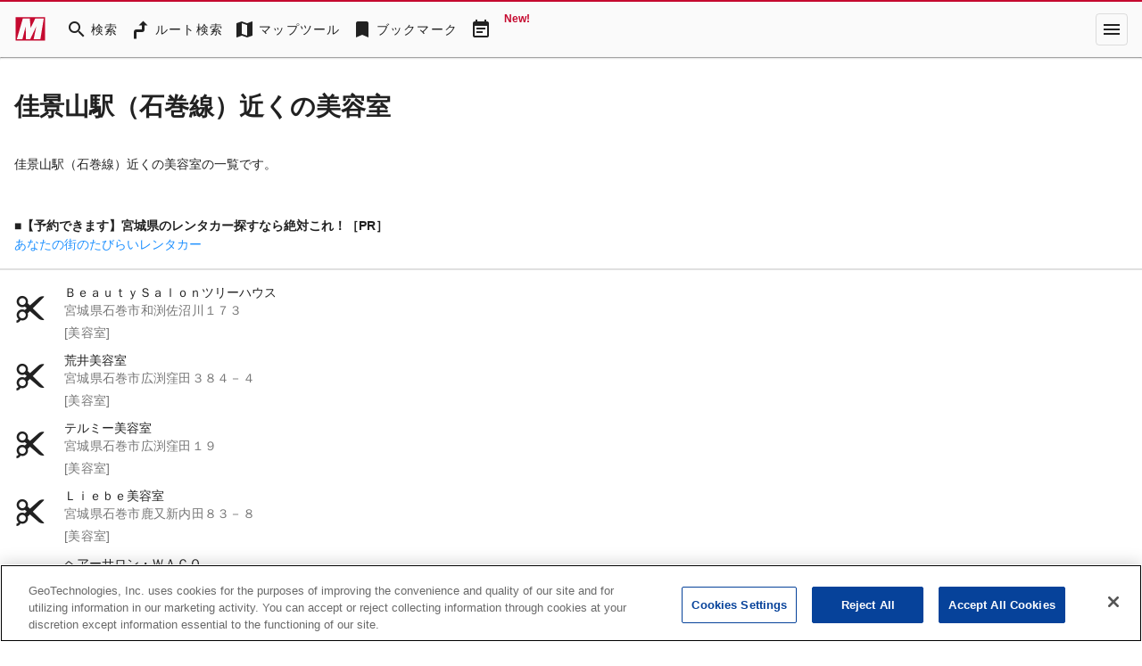

--- FILE ---
content_type: application/javascript; charset=UTF-8
request_url: https://mapfan.com/runtime.9df33226a6b0a3cf.js
body_size: 2042
content:
(()=>{"use strict";var e,v={},g={};function r(e){var f=g[e];if(void 0!==f)return f.exports;var t=g[e]={id:e,loaded:!1,exports:{}};return v[e].call(t.exports,t,t.exports,r),t.loaded=!0,t.exports}r.m=v,r.amdD=function(){throw new Error("define cannot be used indirect")},e=[],r.O=(f,t,n,d)=>{if(!t){var a=1/0;for(c=0;c<e.length;c++){for(var[t,n,d]=e[c],s=!0,o=0;o<t.length;o++)(!1&d||a>=d)&&Object.keys(r.O).every(p=>r.O[p](t[o]))?t.splice(o--,1):(s=!1,d<a&&(a=d));if(s){e.splice(c--,1);var b=n();void 0!==b&&(f=b)}}return f}d=d||0;for(var c=e.length;c>0&&e[c-1][2]>d;c--)e[c]=e[c-1];e[c]=[t,n,d]},r.n=e=>{var f=e&&e.__esModule?()=>e.default:()=>e;return r.d(f,{a:f}),f},(()=>{var f,e=Object.getPrototypeOf?t=>Object.getPrototypeOf(t):t=>t.__proto__;r.t=function(t,n){if(1&n&&(t=this(t)),8&n||"object"==typeof t&&t&&(4&n&&t.__esModule||16&n&&"function"==typeof t.then))return t;var d=Object.create(null);r.r(d);var c={};f=f||[null,e({}),e([]),e(e)];for(var a=2&n&&t;"object"==typeof a&&!~f.indexOf(a);a=e(a))Object.getOwnPropertyNames(a).forEach(s=>c[s]=()=>t[s]);return c.default=()=>t,r.d(d,c),d}})(),r.d=(e,f)=>{for(var t in f)r.o(f,t)&&!r.o(e,t)&&Object.defineProperty(e,t,{enumerable:!0,get:f[t]})},r.f={},r.e=e=>Promise.all(Object.keys(r.f).reduce((f,t)=>(r.f[t](e,f),f),[])),r.u=e=>(76===e?"common":e)+"."+{55:"71b74ac1b8867cf3",76:"d8cff74b85c40568",84:"3bae6fe7351778f2",138:"0774fcc93f239c20",155:"d9d00090d8e67762",162:"b44a580db524a7b0",183:"94bc33726bac3846",245:"379ef20796d9e16e",252:"f9ab91506b1fe773",303:"3b0cab534d658066",350:"faa21277fbb18ab2",356:"6d437cb4645775fc",490:"c47f4e8eebf54931",502:"42a675730b4cedf5",533:"653e9124b55644e1",545:"72af2206f96f3939",569:"57f47070d83bbab0",570:"a75562eaf352b4d8",673:"752a491af109cd95",684:"d407a4f59da0f413",701:"b01def8b642aeb20",770:"2bcbc51f65e579a4",807:"c91ec7d3391e3c82",841:"2e1755d5d38814b4",856:"840a67aa015f17b3",873:"bc1f4794146e530d",897:"14bbf637d60b818e",901:"4194c4603b503f90",963:"0c9e3b00ef0e562d",980:"82d9cbadbd09ec9b",994:"e81a512921cd4f3c"}[e]+".js",r.miniCssF=e=>{},r.o=(e,f)=>Object.prototype.hasOwnProperty.call(e,f),(()=>{var e={};r.l=(t,n,d,c)=>{if(e[t])e[t].push(n);else{var a,s;if(void 0!==d)for(var o=document.getElementsByTagName("script"),b=0;b<o.length;b++){var i=o[b];if(i.getAttribute("src")==t||i.getAttribute("data-webpack")=="mf:"+d){a=i;break}}a||(s=!0,(a=document.createElement("script")).type="module",a.charset="utf-8",a.timeout=120,r.nc&&a.setAttribute("nonce",r.nc),a.setAttribute("data-webpack","mf:"+d),a.src=r.tu(t)),e[t]=[n];var u=(m,p)=>{a.onerror=a.onload=null,clearTimeout(l);var _=e[t];if(delete e[t],a.parentNode&&a.parentNode.removeChild(a),_&&_.forEach(h=>h(p)),m)return m(p)},l=setTimeout(u.bind(null,void 0,{type:"timeout",target:a}),12e4);a.onerror=u.bind(null,a.onerror),a.onload=u.bind(null,a.onload),s&&document.head.appendChild(a)}}})(),r.r=e=>{typeof Symbol<"u"&&Symbol.toStringTag&&Object.defineProperty(e,Symbol.toStringTag,{value:"Module"}),Object.defineProperty(e,"__esModule",{value:!0})},r.nmd=e=>(e.paths=[],e.children||(e.children=[]),e),(()=>{var e;r.tt=()=>(void 0===e&&(e={createScriptURL:f=>f},typeof trustedTypes<"u"&&trustedTypes.createPolicy&&(e=trustedTypes.createPolicy("angular#bundler",e))),e)})(),r.tu=e=>r.tt().createScriptURL(e),r.p="",(()=>{var e={121:0};r.f.j=(n,d)=>{var c=r.o(e,n)?e[n]:void 0;if(0!==c)if(c)d.push(c[2]);else if(121!=n){var a=new Promise((i,u)=>c=e[n]=[i,u]);d.push(c[2]=a);var s=r.p+r.u(n),o=new Error;r.l(s,i=>{if(r.o(e,n)&&(0!==(c=e[n])&&(e[n]=void 0),c)){var u=i&&("load"===i.type?"missing":i.type),l=i&&i.target&&i.target.src;o.message="Loading chunk "+n+" failed.\n("+u+": "+l+")",o.name="ChunkLoadError",o.type=u,o.request=l,c[1](o)}},"chunk-"+n,n)}else e[n]=0},r.O.j=n=>0===e[n];var f=(n,d)=>{var o,b,[c,a,s]=d,i=0;if(c.some(l=>0!==e[l])){for(o in a)r.o(a,o)&&(r.m[o]=a[o]);if(s)var u=s(r)}for(n&&n(d);i<c.length;i++)r.o(e,b=c[i])&&e[b]&&e[b][0](),e[b]=0;return r.O(u)},t=self.webpackChunkmf=self.webpackChunkmf||[];t.forEach(f.bind(null,0)),t.push=f.bind(null,t.push.bind(t))})()})();